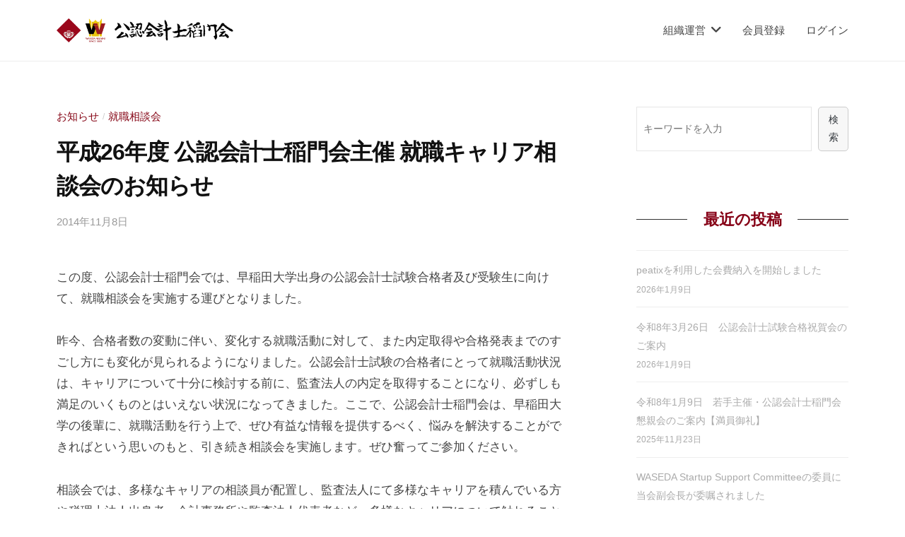

--- FILE ---
content_type: text/html; charset=UTF-8
request_url: https://www.cpa-tomonkai.jp/wp-admin/admin-ajax.php
body_size: 192
content:
72851.6e3b3399316528a1b6436c868638c6ba

--- FILE ---
content_type: text/css
request_url: https://www.cpa-tomonkai.jp/wp-content/themes/businesspress-child/style.css?ver=5.9.12
body_size: 2736
content:
/*
 Theme Name: BusinessPress Child
 Template:businesspress
 Description: BusinessPress Child Theme
 Theme URI: https://businesspress.jp/theme/
 Author: BusinessPress
 Author URI: https://businesspress.jp/
 Version: 1.0.0
*/

/*****************************************
 * ContactForm7のテーブル化レスポンシブ調整
 *****************************************/

/*テーブルを親要素の幅いっぱいに伸ばす*/
.table-res-form {
    width: 100%;
}
/*一行ごとに上ボーダー*/
.table-res-form tr {
    border-top: 1px #DDD solid;
}
/*一番上の行だけボーダーなし*/
.table-res-form tr:first-child {
    border-top: none;
}
/*奇数行だけ背景色つける*/
.table-res-form tr:nth-child(2n+1) {
	/*background: #eee;*/
}
/*thとtd内の余白指定*/
.table-res-form th, .table-res-form td {
    padding: 1.5em;
}
/*th（項目欄）は30%幅、テキストを右寄せ*/
.table-res-form th {
    width: 30%;
    text-align: right;
}
/*「必須」部分のスタイリング*/
.table-res-form .requied {
    font-size: 0.8em;
    color: #FFF;
    display: inline-block;
    padding: 0.2em 0.8em 0.1em 0.8em;
    background: #EA0027;
    border-radius: 3px;
}

/*ここから768px以下の指定*/

/*@media only screen and (max-width: 768px) {*/
@media screen and (min-width: 1000px) {
　　/*thとtdをブロック化して幅100％にして、縦積み*/
    .table-res-form th, .table-res-form td {
        width: 100%;
        display: block;
    }
　　/*th（項目名）欄の不要な余白削除・テキスト左寄せ*/
    .table-res-form th {
        padding-bottom: 0;
        text-align: left;
    }
　　/*不要な最終行の左のthを非表示にする*/
    .table-res-form .empty {
        display: none;
    }
}

/*ここまで768px以下の指定---終わり*/

/*ここから入力欄のスタイル指定*/

/*各入力フォームスタイリング*/
.table-res-form input[type="text"], input[type="email"], input[type="tel"], textarea {
	color: #000;
    border: 1px #AAA solid;
    padding: 0.5em;
    border-radius: 5px;
    margin-bottom: 0.5em;
    width: 100%;
}

/*入力欄にフォーカスしたら変化*/
.table-res-form input[type="text"]:focus, input[type="email"]:focus, input[type="tel"]:focus, textarea:focus {
    box-shadow: 0 0 1px 0 rgba(0, 0, 0, 0.5);
}

.submit{
	display: flex;
	gap: 8px;
	align-items: center;
	justify-content: center;
	padding-left: 48px;
	margin: 2em 0;
}

/*送信ボタンスタイリング*/
.submit input[type="submit"] {
    padding: 1.0em 2.0em;
	border-radius: 5px;
    background: #860016;
    color: #fff;
    font-weight: bold;
}

/*送信ボタン・マウスオーバー時スタイリング*/
.submit input[type="submit"]:hover {
      background: #B7001E;
	  box-shadow: 0 0 1px 0 rgba(0, 0, 0, 0.5);
}

/*戻るボタンスタイリング*/
.submit input[type="button"] {
	border: 1px solid #860016;
    padding: 1.0em 2.0em;
	border-radius: 5px;
    background: #FFF;
    color: #860016;
    font-weight: bold;
}

/*送信ボタン・マウスオーバー時スタイリング*/
.submit input[type="button"]:hover {
      background: #FFEAED;
	  box-shadow: 0 0 1px 0 rgba(0, 0, 0, 0.5);
}

.wpcf7 form.failed .wpcf7-response-output, .wpcf7 form.aborted .wpcf7-response-output {
	border: none !important;
	color: #EA0027;
}

.wpcf7 form .wpcf7-response-output {
	padding: 0 !important;
	border: none !important;
	text-align: center;
}

/*****************************************
 * フッタースタイリング
 *****************************************/

.site-footer {
	background-color: #f4f4f4;
	padding: 2rem 0;
}

.site-credit { display:none !important; }

.footer-map-category {
	border-bottom: 1px solid #ccc !important;
}

.footer-widget-area {
	border: none;
	padding: 0;
}

.widget {
	font-size: 85%;
	color: #aaa;
	margin-bottom: 1rem;
}

.site-bottom {
	margin-top: 4rem;
	padding: 0;
	border: none;
}

.site-bottom-content {
	text-align: center;
}

.site-info {
	float: none;
	margin: 0;
	text-align: inherit;
}

/*****************************************
 * ヘッダースタイリング
 *****************************************/
.main-header-original{
	padding-top: 1em;
	padding-bottom: 1em	
}

/*****************************************
 * オブジェクトスタイリング
 *****************************************/

.justify-content-center{
	justify-content: center;
}

.justify-content-between{
	justify-content: space-between;
}

.align-items-start{
	align-items: flex-start !important
}

.align-items-end{
	align-items: flex-end !important
}

.align-items-center{
	align-items: center !important
}

.pad-none { padding: 0 !important; }
.pad-xsm { padding: 1.0em !important; }
.pad-sm { padding: 1.2em !important; }
.pad-md { padding: 1.6em !important; }
.pad-lg { padding: 1.8em !important; }

.gap--xsm { gap: 0.5em !important;}
.gap--sm { gap: 1.0em !important; }
.gap--md { gap: 1.5em !important; }
.gap--lg { gap: 2.0em !important; }

.w--25per { width: 25% !important;}
.w--50per { width: 50% !important;}
.w--75per { width: 75% !important;}
.w--100per { width: 100% !important;}
.w-max-540px { max-width: 540px !important;}

.m--auto { margin: auto !important;}
.mt--1em { margin-top: 1em !important;}
.mb--1em { margin-bottom: 1em !important;}

/*****************************************
 * 要素スタイリング
 *****************************************/

/* 役員テーブル */
.tbl-officer {}
.tbl-officer td:nth-of-type(1) { width: 100px; }
.tbl-officer td:nth-of-type(2) { width: 100px; }
.tbl-officer td:nth-of-type(3) {}

/* 外部監査テーブル */
.tbl-auditor {}
.tbl-auditor td:nth-of-type(1) { width: 50%; }
.tbl-auditor td:nth-of-type(2) { width: 50%; }

/* 2列テーブル */
.tbl-col--2 {}
.tbl-col--2 td:nth-of-type(1) { white-space: nowrap; min-width: 100px; }
.tbl-col--2 td:nth-of-type(2) { }

/*****************************************
 * テーマスタイリング
 *****************************************/

a { text-decoration: none; }
.text-caution {
	color: #EA0027;
}

/*****************************************
 * WM Memberフォームの上書きスタイリング
 *****************************************/

/* ショートコードフォームの上書き */
#wpmem_login, #wpmem_reg, .wpmem_msg {
	width: 100% !important;
	max-width: 540px !important;
	margin: auto !important;
}

/* ダイアログのメッセージブロック */
.wpmem_msg {
	text-align: left !important;
	background: none !important;
	border: none  !important;
}

/* ボタン */
#wpmem_login input[type="submit"],
#wpmem_reg input[type="submit"] {
	background-color: #860016;
	font-weight: bold;
	padding: 12px 24px;
	border-radius: 9999px;
}

#wpmem_login input[type="submit"]:hover,
#wpmem_reg input[type="submit"]:hover {
	opacity: 0.9;
}

/**************************
ログインIDのラベル(Email (Use your mission email address if applicable))を強制変更
#wpmem_login label[for="log"]{
	font-size: 0;
}
#wpmem_login label[for="log"]:before{
	font-size: 16px;
	content: 'メールアドレス' !important;
}
**************************/

.home-header-overlay{
	height: 360px;
	max-height: 360px;
	background-color: rgba(0,0,0,0.3) !important;
	display: flex;
	align-items: end;
	justify-content: flex-start;
}

.home-header-content {
	padding: 1em !important;
}

@media (min-width: 767px) {
	.home-header-overlay{
		height: 60vh;
		max-height: 60vh;
	}

	.home-header-content {
		margin: 0 0 52px 52px;
	}
}

.home-header-title {
	letter-spacing: 1px !important;	
	font-size: 32px !important;
}

.home-header-text {
	margin-top: 0 !important;
}

.home-header-button-main {
	margin: 1em 0 !important;
}

@media (max-width: 767px) {
	.home-header-text br {
		display: none;
	}
}

.jumbotron-title {
	letter-spacing: 2px !important;
}

/*****************************************
 * クエリループの最適化
 *****************************************/

/* クエリループのコンテナの左マージンを無効化 */
.wp-block-query .wp-block-post-template{
	margin-left: 0 !important;
}

/* クエリループの記事タイルグループのパディングを狭く */
.wp-block-query-tile-group{
	padding: 30px 12px 30px 12px !important;
}

/*****************************************
 * カスタム投稿サイドバーウィジェット
 *****************************************/

.widget-sidebar-title.widget-title{
	font-size: 1.75rem;
	color: #860016;
}